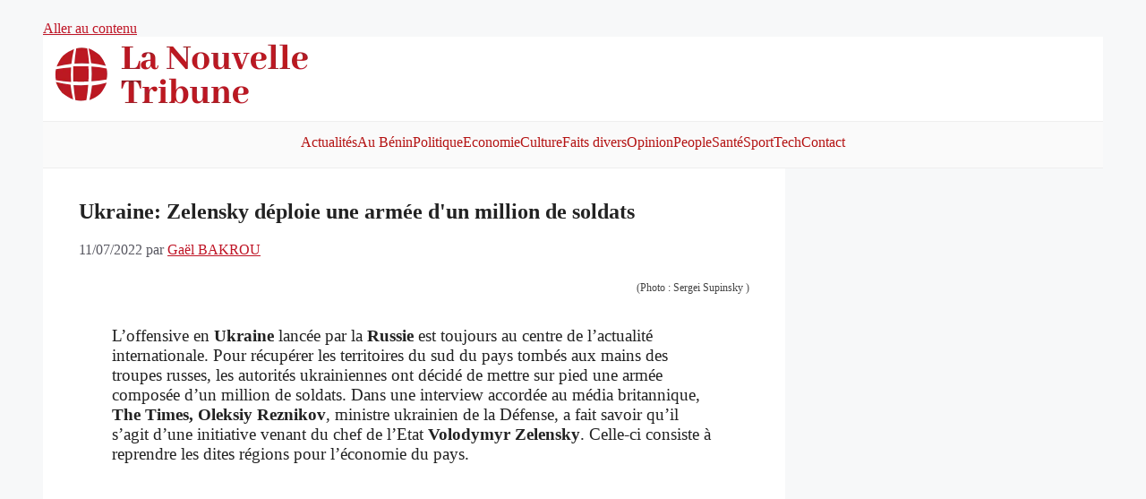

--- FILE ---
content_type: text/html; charset=utf-8
request_url: https://www.google.com/recaptcha/api2/aframe
body_size: 266
content:
<!DOCTYPE HTML><html><head><meta http-equiv="content-type" content="text/html; charset=UTF-8"></head><body><script nonce="d9Uf9kkArjUgCjZTlnCN6g">/** Anti-fraud and anti-abuse applications only. See google.com/recaptcha */ try{var clients={'sodar':'https://pagead2.googlesyndication.com/pagead/sodar?'};window.addEventListener("message",function(a){try{if(a.source===window.parent){var b=JSON.parse(a.data);var c=clients[b['id']];if(c){var d=document.createElement('img');d.src=c+b['params']+'&rc='+(localStorage.getItem("rc::a")?sessionStorage.getItem("rc::b"):"");window.document.body.appendChild(d);sessionStorage.setItem("rc::e",parseInt(sessionStorage.getItem("rc::e")||0)+1);localStorage.setItem("rc::h",'1768107313332');}}}catch(b){}});window.parent.postMessage("_grecaptcha_ready", "*");}catch(b){}</script></body></html>